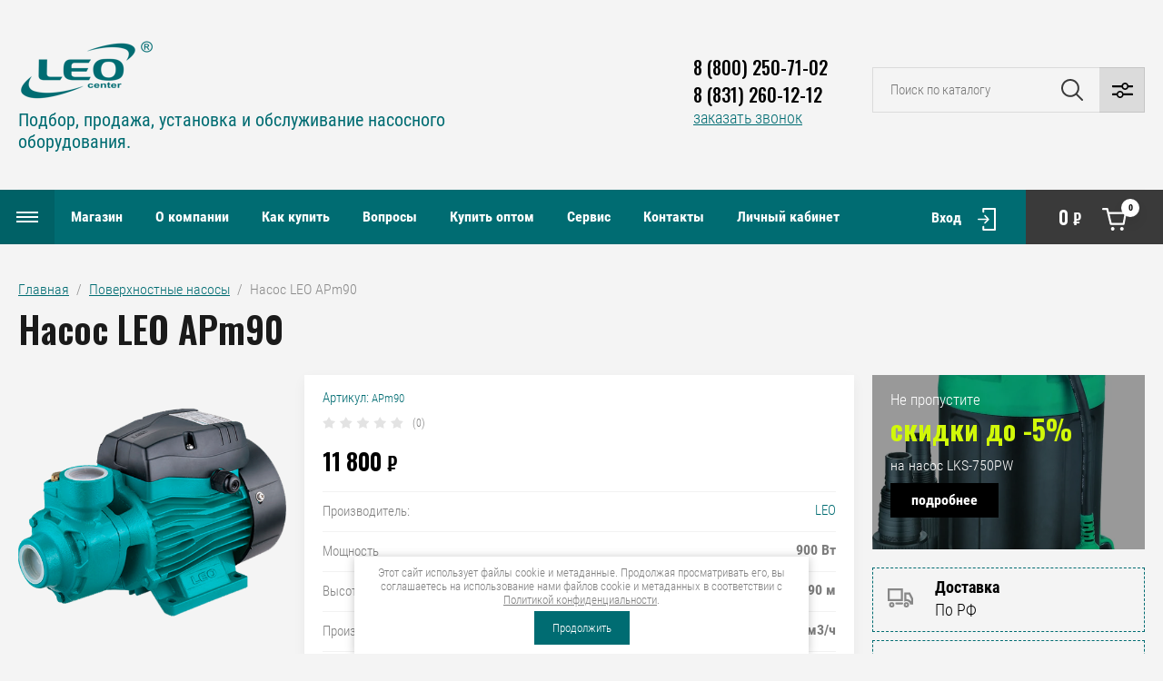

--- FILE ---
content_type: text/html; charset=utf-8
request_url: https://leo-center.ru/magazin/product/nasos-leo-apm60
body_size: 18454
content:

	<!doctype html>
<html lang="ru">

<head>
<meta charset="utf-8">
<meta name="robots" content="all"/>
<title>Насос LEO APm90</title>
<meta name="description" content="Насос LEO APm90">
<meta name="keywords" content="Насос LEO APm90">
<meta name="SKYPE_TOOLBAR" content="SKYPE_TOOLBAR_PARSER_COMPATIBLE">
<meta name="viewport" content="width=device-width, initial-scale=1.0, maximum-scale=1.0, user-scalable=no">
<meta name="format-detection" content="telephone=no">
<meta http-equiv="x-rim-auto-match" content="none">

<link rel="stylesheet" href="/g/libs/jqueryui/datepicker/css/jquery-ui.css">
<link rel="stylesheet" href="/g/libs/lightgallery/v1.2.19/lightgallery.css">
<link href="https://fonts.googleapis.com/css?family=Oswald:300,500,600,700&amp;subset=cyrillic" rel="stylesheet">

<script src="/g/libs/jquery/1.10.2/jquery.min.js"></script>
<script src="/g/libs/jqueryui/datepicker/js/jquery-ui.min.js" charset="utf-8"></script>

	<link rel="stylesheet" href="/g/css/styles_articles_tpl.css">
<meta name="yandex-verification" content="c19a0d3dd1063141" />
<link rel="stylesheet" href="/g/libs/lightgallery-proxy-to-hs/lightgallery.proxy.to.hs.min.css" media="all" async>
<script src="/g/libs/lightgallery-proxy-to-hs/lightgallery.proxy.to.hs.stub.min.js"></script>
<script src="/g/libs/lightgallery-proxy-to-hs/lightgallery.proxy.to.hs.js" async></script>

            <!-- 46b9544ffa2e5e73c3c971fe2ede35a5 -->
            <script src='/shared/s3/js/lang/ru.js'></script>
            <script src='/shared/s3/js/common.min.js'></script>
        <link rel='stylesheet' type='text/css' href='/shared/s3/css/calendar.css' /><link rel="icon" href="/favicon.svg" type="image/svg+xml">

<!--s3_require-->
<link rel="stylesheet" href="/g/basestyle/1.0.1/user/user.css" type="text/css"/>
<link rel="stylesheet" href="/g/basestyle/1.0.1/user/user.blue.css" type="text/css"/>
<script type="text/javascript" src="/g/basestyle/1.0.1/user/user.js" async></script>
<!--/s3_require-->
			
		
		
		
			<link rel="stylesheet" type="text/css" href="/g/shop2v2/default/css/theme.less.css">		
			<script type="text/javascript" src="/g/printme.js"></script>
		<script type="text/javascript" src="/g/shop2v2/default/js/tpl.js"></script>
		<script type="text/javascript" src="/g/shop2v2/default/js/baron.min.js"></script>
		
			<script type="text/javascript" src="/g/shop2v2/default/js/shop2.2.js"></script>
		
	<script type="text/javascript">shop2.init({"productRefs": {"1705844301":{"mosnost__59":{"900":["2224582301"]},"vysota_pod_ema_311":{"90":["2224582301"]},"proizvoditel_nost__953":{"2.1":["2224582301"]},"vysota_vsasyvania":{"8":["2224582301"]},"material_korpusa":{"7fea22f88cb7ba0962bfaf69d4e9f4b9":["2224582301"]},"material_rabocego_kolesa":{"abae37c7f08b5f3b17cad9402293bb43":["2224582301"]},"prisoedinitel_nyj_razmer":{"1":["2224582301"]},"maksimal_naa_temperatura_804":{"60":["2224582301"]},"garantia":{"12":["2224582301"]}},"1701333901":{"mosnost__59":{"1200":["2218411901"]},"vysota_pod_ema_311":{"48":["2218411901"]},"proizvoditel_nost__953":{"4.8":["2218411901"]},"vysota_vsasyvania":{"8":["2218411901"]},"material_korpusa":{"3cfcdd17dfddb03e17fb5cd09a571502":["2218411901"]},"material_rabocego_kolesa":{"0d93969c834e54ad8a5f302fb3bd6b4a":["2218411901"]},"prisoedinitel_nyj_razmer":{"1":["2218411901"]},"maksimal_naa_temperatura_804":{"35":["2218411901"]},"garantia":{"12":["2218411901"]}},"1701357501":{"mosnost__59":{"800":["2218439301"]},"vysota_pod_ema_311":{"38":["2218439301"]},"proizvoditel_nost__953":{"3.6":["2218439301"]},"vysota_vsasyvania":{"7":["2218439301"]},"material_korpusa":{"7fea22f88cb7ba0962bfaf69d4e9f4b9":["2218439301"]},"material_rabocego_kolesa":{"0d93969c834e54ad8a5f302fb3bd6b4a":["2218439301"]},"prisoedinitel_nyj_razmer":{"1":["2218439301"]},"maksimal_naa_temperatura_804":{"35":["2218439301"]},"garantia":{"12":["2218439301"]}},"1701441901":{"mosnost__59":{"1000":["2218562301"]},"vysota_pod_ema_311":{"44":["2218562301"]},"proizvoditel_nost__953":{"4.4":["2218562301"]},"vysota_vsasyvania":{"8":["2218562301"]},"material_korpusa":{"7fea22f88cb7ba0962bfaf69d4e9f4b9":["2218562301"]},"material_rabocego_kolesa":{"0d93969c834e54ad8a5f302fb3bd6b4a":["2218562301"]},"prisoedinitel_nyj_razmer":{"1":["2218562301"]},"maksimal_naa_temperatura_804":{"35":["2218562301"]},"garantia":{"12":["2218562301"]}},"1701802101":{"mosnost__59":{"1000":["2218926301"]},"vysota_pod_ema_311":{"44":["2218926301"]},"proizvoditel_nost__953":{"4.4":["2218926301"]},"vysota_vsasyvania":{"8":["2218926301"]},"material_korpusa":{"b54b349b09eb5abbb3ded88e07a27231":["2218926301"]},"material_rabocego_kolesa":{"0d93969c834e54ad8a5f302fb3bd6b4a":["2218926301"]},"prisoedinitel_nyj_razmer":{"1":["2218926301"]},"maksimal_naa_temperatura_804":{"35":["2218926301"]},"garantia":{"12":["2218926301"]}},"1701824901":{"mosnost__59":{"1200":["2218959101"]},"vysota_pod_ema_311":{"48":["2218959101"]},"proizvoditel_nost__953":{"4.8":["2218959101"]},"vysota_vsasyvania":{"8":["2218959101"]},"material_korpusa":{"b54b349b09eb5abbb3ded88e07a27231":["2218959101"]},"material_rabocego_kolesa":{"0d93969c834e54ad8a5f302fb3bd6b4a":["2218959101"]},"prisoedinitel_nyj_razmer":{"1":["2218959101"]},"maksimal_naa_temperatura_804":{"35":["2218959101"]},"garantia":{"12":["2218959101"]}},"1703923501":{"mosnost__59":{"900":["2221110501"]},"vysota_pod_ema_311":{"62":["2221110501"]},"proizvoditel_nost__953":{"2.8":["2221110501"]},"vysota_vsasyvania":{"9":["2221110501"]},"material_korpusa":{"7fea22f88cb7ba0962bfaf69d4e9f4b9":["2221110501"]},"material_rabocego_kolesa":{"c5197c99d6e29112ba2ad1f99e275a0c":["2221110501"]},"prisoedinitel_nyj_razmer":{"1":["2221110501"]},"maksimal_naa_temperatura_804":{"40":["2221110501"]},"garantia":{"12":["2221110501"]}}},"apiHash": {"getPromoProducts":"c4f34913ec494d2f1dd62afc2fb2c880","getSearchMatches":"88a9df7088d8b11881a0c3b414b9ea73","getFolderCustomFields":"5a3e8e56ade285ae4e63cb5bbb5e1473","getProductListItem":"6103b58b2a98cbf01a1ca054db10a64b","cartAddItem":"9a6ff4d47d605e19cfba2bec4d19d02e","cartRemoveItem":"bc66727741cca81bee05bbd7f0e5edf9","cartUpdate":"c10ff8139911e264b3a974d749ba8152","cartRemoveCoupon":"2178f7f78812c102ff7b5338e92ea63d","cartAddCoupon":"efdf4d270c58438cba872f2af4479b33","deliveryCalc":"8aef6257cbb3a626487916774a1379ce","printOrder":"edd7e07d64dd569a115d01fcbbb09635","cancelOrder":"2e6cf4ca29213996a096820159aabf67","cancelOrderNotify":"c956b6432a18cef234551dbc9f494555","repeatOrder":"edbc919ed3f24a8d79043753aa1edac1","paymentMethods":"8ae7d1d765854cf05027a6511a0c808c","compare":"04d41c76fbf130159c3723c4524b5667"},"hash": null,"verId": 2857598,"mode": "product","step": "","uri": "/magazin","IMAGES_DIR": "/d/","my": {"show_sections":false,"price_fa_rouble":true,"filter_in_sidebar":false,"gr_my_product_image_size":true,"gr_my_product_image_width":500,"gr_my_product_image_height":500,"gr_product_price_default":true,"gr_amount_fix":true},"shop2_cart_order_payments": 1,"cf_margin_price_enabled": 0,"maps_yandex_key":"","maps_google_key":""});</script>
<style type="text/css">.product-item-thumb {width: 449px;}.product-item-thumb .product-image, .product-item-simple .product-image {height: 350px;width: 449px;}.product-item-thumb .product-amount .amount-title {width: 353px;}.product-item-thumb .product-price {width: 399px;}.shop2-product .product-side-l {width: 200px;}.shop2-product .product-image {height: 190px;width: 200px;}.shop2-product .product-thumbnails li {width: 56px;height: 56px;}</style>

<script src="/g/libs/jquery-responsive-tabs/1.5.1/jquery.responsivetabs.min.js" charset="utf-8"></script>
<script src="/g/libs/jquery-match-height/0.7.2/jquery.matchHeight.min.js" charset="utf-8"></script>
<script src="/g/libs/jquery-formstyler/1.7.4/jquery.formstyler.min.js" charset="utf-8"></script>
<script src="/g/libs/nouislider/7.0.10/jquery.nouislider.all.min.js" charset="utf-8"></script>
<script src="/g/libs/lightgallery/v1.2.19/lightgallery.js" charset="utf-8"></script>
<script src="/g/libs/jquery-bgdsize/jquery.bgdsize.js" charset="utf-8"></script>
<script src="/g/libs/jquery-slick/1.6.0/slick.min.js" charset="utf-8"></script>
<script src="/g/libs/flexmenu/1.4.2/flexmenu.min.js" charset="utf-8"></script>

<script src="/g/s3/misc/math/0.0.1/s3.math.js" charset="utf-8"></script>
<script src="/g/s3/misc/eventable/0.0.1/s3.eventable.js" charset="utf-8"></script>
<script src="/g/s3/menu/allin/0.0.3/s3.menu.allin.js" charset="utf-8"></script>

<script src="/g/templates/shop2/2.87.2/js/s3.form.js" charset="utf-8"></script>

<!-- Theme styles -->

		    <link rel="stylesheet" href="/t/v1826/images/theme0/theme.scss.css">
	
<!-- Theme styles -->


<!-- Main js -->

	<script src="/g/templates/shop2/2.87.2/machine/js/shop_main.js" charset="utf-8"></script>

<link rel="stylesheet" href="/g/templates/shop2/2.87.2/machine/css/global_styles.css">

<!-- Main js -->


<link rel="stylesheet" href="/t/v1826/images/css/site_addons.scss.css">
</head><body>
	<div class="site_wrapper product">
		
				<div class="popup_form_wrapper">
			<div class="popup_form_wrap">
				<div class="popup_form_wrap_in">
					<div class="popup_form_close"></div>
					<div class="tpl-anketa" data-api-url="/-/x-api/v1/public/?method=form/postform&param[form_id]=11716901&param[tpl]=global:form.minimal.2.2.87.tpl" data-api-type="form">
		<div class="form_bl_title">Заказать звонок</div>		<form method="post" action="/">
		<input type="hidden" name="form_id" value="11716901">
		<input type="hidden" name="tpl" value="global:form.minimal.2.2.87.tpl">
		<input type="hidden" name="placeholdered_fields" value="1">
		<div class="form_inner">
											        <div class="tpl-field type-text">
		          		          <div class="field-value">
		          			          				            	<input   type="text" size="30" maxlength="100" value="" name="d[0]" placeholder="Ваше имя " />
		            		            		          </div>
		        </div>
		        									        <div class="tpl-field type-phone field-required">
		          		          <div class="field-value">
		          			            			            	<input required data-validator="phone" type="text" size="30" maxlength="100" value="" name="d[1]" placeholder="Телефон *"  />
		            		            		          </div>
		        </div>
		        									        <div class="tpl-field type-textarea">
		          		          <div class="field-value">
		          			            			            	<textarea  cols="50" rows="7" name="d[2]" placeholder="Комментарий "></textarea>
		            		            		          </div>
		        </div>
		        									        <div class="tpl-field type-checkbox field-required">
		          		          <div class="field-value">
		          													<ul>
															<li>
									<input required id="11716901-checkbox3" type="checkbox" value="Да" name="d[3]" />
									<label for="11716901-checkbox3">Я выражаю <a href="/registraciya/agreement" onclick="window.open(this.href, '', 'resizable=no,status=no,location=no,toolbar=no,menubar=no,fullscreen=no,scrollbars=no,dependent=no,width=500,left=500,height=700,top=700'); return false;">согласие на передачу и обработку персональных данных</a> в соответствии с <a href="/politika-konfidencialnosti" onclick="window.open(this.href, '', 'resizable=no,status=no,location=no,toolbar=no,menubar=no,fullscreen=no,scrollbars=no,dependent=no,width=500,left=500,height=700,top=700'); return false;">Политикой конфиденциальности</a></label>
									</li>
													</ul>
							            		          </div>
		        </div>
		        						
										
			<div class="tpl-field tpl-field-button">
				<button type="submit" class="tpl-form-button"><span>Отправить</span></button>
			</div>
			<re-captcha data-captcha="recaptcha"
     data-name="captcha"
     data-sitekey="6LcNwrMcAAAAAOCVMf8ZlES6oZipbnEgI-K9C8ld"
     data-lang="ru"
     data-rsize="invisible"
     data-type="image"
     data-theme="light"></re-captcha></form>
				</div>
		
	</div>
				</div>
			</div>
		</div>
				
		<div class="folders_popup_wrapper">
			<div class="folders_popup_wrap">
				<div class="folders_popup_title">Категории</div>
				<div class="folders_popup_body">
									        <ul class="folders_popup menu-default">
				            				                				            				                				
				                    				
				                    				                        <li class="has"><a href="/magazin/folder/station">Автоматические насосные станции<span class="open_ul_span"></span></a>
				                    				
				                    				
				                				            				                				
				                    				                        				                            <ul>
				                        				                    				
				                    				                        <li class=""><a href="/magazin/folder/ekj">Насосные станции EKJ</a>
				                    				
				                    				
				                				            				                				
				                    				                        				                            </li>
				                            				                        				                    				
				                    				                        <li class=""><a href="/magazin/folder/xkj">Насосные станции ХKJ</a>
				                    				
				                    				
				                				            				                				
				                    				                        				                            </li>
				                            				                        				                    				
				                    				                        <li class=""><a href="/magazin/folder/ajm">Насосные станции AJm</a>
				                    				
				                    				
				                				            				                				
				                    				                        				                            </li>
				                            				                        				                    				
				                    				                        <li class=""><a href="/magazin/folder/nasosnye-stancii-s-chastotnym-regulirovaniem-mac">Насосные станции с частотным регулированием MAC</a>
				                    				
				                    				
				                				            				                				
				                    				                        				                            </li>
				                            				                                </ul>
				                                </li>
				                            				                        				                    				
				                    				                        <li class="has"><a href="/magazin/folder/skvazhinnye">Насосы для скважин<span class="open_ul_span"></span></a>
				                    				
				                    				
				                				            				                				
				                    				                        				                            <ul>
				                        				                    				
				                    				                        <li class=""><a href="/magazin/folder/skvazhinnye3">Скважинные насосы диаметром 3 дюйма</a>
				                    				
				                    				
				                				            				                				
				                    				                        				                            </li>
				                            				                        				                    				
				                    				                        <li class=""><a href="/magazin/folder/skvazhinnye3.5">Скважинные насосы диаметром 3.5 дюйма</a>
				                    				
				                    				
				                				            				                				
				                    				                        				                            </li>
				                            				                                </ul>
				                                </li>
				                            				                        				                    				
				                    				                        <li class="has"><a href="/magazin/folder/poverhnostnye">Поверхностные насосы<span class="open_ul_span"></span></a>
				                    				
				                    				
				                				            				                				
				                    				                        				                            <ul>
				                        				                    				
				                    				                        <li class=""><a href="/magazin/folder/vihrevye">Вихревые</a>
				                    				
				                    				
				                				            				                				
				                    				                        				                            </li>
				                            				                        				                    				
				                    				                        <li class="has"><a href="/magazin/folder/centrobezhnye">Центробежные<span class="open_ul_span"></span></a>
				                    				
				                    				
				                				            				                				
				                    				                        				                            <ul>
				                        				                    				
				                    				                        <li class=""><a href="/magazin/folder/nasosy-ekj">Насосы EKJ</a>
				                    				
				                    				
				                				            				                				
				                    				                        				                            </li>
				                            				                        				                    				
				                    				                        <li class=""><a href="/magazin/folder/nasosy-xkj">Насосы XKJ</a>
				                    				
				                    				
				                				            				                				
				                    				                        				                            </li>
				                            				                        				                    				
				                    				                        <li class=""><a href="/magazin/folder/nasosy-ajm">Насосы AJm</a>
				                    				
				                    				
				                				            				                				
				                    				                        				                            </li>
				                            				                                </ul>
				                                </li>
				                            				                                </ul>
				                                </li>
				                            				                        				                    				
				                    				                        <li class="has"><a href="/magazin/folder/drenazhnye">Дренажные и фекальные насосы<span class="open_ul_span"></span></a>
				                    				
				                    				
				                				            				                				
				                    				                        				                            <ul>
				                        				                    				
				                    				                        <li class=""><a href="/magazin/folder/drenazh">Дренажные насосы</a>
				                    				
				                    				
				                				            				                				
				                    				                        				                            </li>
				                            				                        				                    				
				                    				                        <li class=""><a href="/magazin/folder/fekalnye">Фекальные насосы</a>
				                    				
				                    				
				                				            				                				
				                    				                        				                            </li>
				                            				                        				                    				
				                    				                        <li class=""><a href="/magazin/folder/fekalnye-nasosy-s-izmelchitelem">Фекальные насосы с измельчителем</a>
				                    				
				                    				
				                				            				                				
				                    				                        				                            </li>
				                            				                                </ul>
				                                </li>
				                            				                        				                    				
				                    				                        <li class="has"><a href="/magazin/folder/nasosy-dlya-otoplenia">Насосы для систем отопления<span class="open_ul_span"></span></a>
				                    				
				                    				
				                				            				                				
				                    				                        				                            <ul>
				                        				                    				
				                    				                        <li class=""><a href="/magazin/folder/circulycionnye">Бытовые циркуляционные</a>
				                    				
				                    				
				                				            				                				
				                    				                        				                            </li>
				                            				                                </ul>
				                                </li>
				                            				                        				                    				
				                    				                        <li class=""><a href="/magazin/folder/kolodeznye">Колодезные насосы</a>
				                    				
				                    				
				                				            				                				
				                    				                        				                            </li>
				                            				                        				                    				
				                    				                        <li class="has"><a href="/magazin/folder/povyshenie-davlenia">Насосы для повышения давления<span class="open_ul_span"></span></a>
				                    				
				                    				
				                				            				                				
				                    				                        				                            <ul>
				                        				                    				
				                    				                        <li class=""><a href="/magazin/folder/gorizontalnye-nasosy">Горизонтальные насосы</a>
				                    				
				                    				
				                				            				                				
				                    				                        				                            </li>
				                            				                        				                    				
				                    				                        <li class=""><a href="/magazin/folder/vertikalnye-nasosy">Вертикальные насосы</a>
				                    				
				                    				
				                				            				                				
				                    				                        				                            </li>
				                            				                        				                    				
				                    				                        <li class=""><a href="/magazin/folder/bytovye-nasosy-dlya-povysheniya-davleniya">Бытовые насосы для повышения давления</a>
				                    				
				                    				
				                				            				                				
				                    				                        				                            </li>
				                            				                                </ul>
				                                </li>
				                            				                        				                    				
				                    				                        <li class=""><a href="/magazin/folder/fontannye">Фонтанные насосы</a>
				                    				
				                    				
				                				            				                				
				                    				                        				                            </li>
				                            				                        				                    				
				                    				                        <li class=""><a href="/magazin/folder/nasosy-dlya-sistem-obratnogo-osmosa">Насосы для систем обратного осмоса</a>
				                    				
				                    				
				                				            				                				
				                    				                        				                            </li>
				                            				                        				                    				
				                    				                        <li class=""><a href="/magazin/folder/nasosy-dlya-pishchevyh-proizvodstv">Насосы для пищевых производств</a>
				                    				
				                    				
				                				            				                				
				                    				                        				                            </li>
				                            				                        				                    				
				                    				                        <li class=""><a href="/magazin/folder/kanalizacionnye-stancii">Канализационные станции</a>
				                    				
				                    				
				                				            				                				
				                    				                        				                            </li>
				                            				                        				                    				
				                    				                        <li class=""><a href="/magazin/folder/nasosy-dlya-bassejnov">Насосы для бассейнов</a>
				                    				
				                    				
				                				            				            </li>
				        </ul>
				
				        										<div class="menu_popup_title">Меню</div>
				</div>
			</div>
		</div>

		<header role="banner" class="site_header">
			
			<div class="top_block_wrapper_fix">
				<div class="top_block_wrapper">
					<div class="top_block_wrap">
						
						<div class="top_left_block">
							<div class="burger_btn_wr">
								<span class="burger_btn">&nbsp;</span>
							</div>
							<nav class="menu_top_wr">
																    <ul class="menu_top menu-default">
								        								
								            								
								            								                <li class=" has opened"><a href="/">Магазин<span class="open_ul_span"></span></a>
								            								            								
								        								
								            								                								                        </li>
								                    								                								            								
								            								                <li class=""><a href="/o-kompanii">О компании</a>
								            								            								
								        								
								            								                								                        </li>
								                    								                								            								
								            								                <li class=" has"><a href="/pokupatelyu">Как купить<span class="open_ul_span"></span></a>
								            								            								
								        								
								            								                								                        <ul>
								                    								            								
								            								                <li class=""><a href="/kak-sdelat-zakaz">Как сделать заказ</a>
								            								            								
								        								
								            								                								                        </li>
								                    								                								            								
								            								                <li class=""><a href="/dostavka">Доставка</a>
								            								            								
								        								
								            								                								                        </li>
								                    								                								            								
								            								                <li class=""><a href="/oplata">Оплата</a>
								            								            								
								        								
								            								                								                        </li>
								                    								                								            								
								            								                <li class=""><a href="/vozvrat-tovara">Возврат товара</a>
								            								            								
								        								
								            								                								                        </li>
								                    								                            </ul>
								                        </li>
								                    								                								            								
								            								                <li class=""><a href="/voprosy-i-otvety">Вопросы</a>
								            								            								
								        								
								            								                								                        </li>
								                    								                								            								
								            								                <li class=""><a href="/kupit-optom">Купить оптом</a>
								            								            								
								        								
								            								                								                        </li>
								                    								                								            								
								            								                <li class=""><a href="/servis">Сервис</a>
								            								            								
								        								
								            								                								                        </li>
								                    								                								            								
								            								                <li class=""><a href="/kontakty">Контакты</a>
								            								            								
								        								
								            								                								                        </li>
								                    								                								            								
								            								                <li class=""><a href="/registraciya">Личный кабинет</a>
								            								            								
								        								        </li>
								    </ul>
								    															</nav>
							<div class="top_btns_wr">
								<span class="search_btn_mobile">&nbsp;</span>
																	<a href="/registraciya/login">Вход</a>
															</div>
						</div>

						<div class="top_right_block">
								
			<div id="shop2-cart-preview">
			<div class="cart_bl_wr">
				<a href="/magazin/cart">
					0 <ins class="fa fa-rouble">₽</ins>					<span class="cart_bl_count">0</span>
				</a>
			</div>
		</div><!-- Cart Preview -->
		
						</div>

					</div>
				</div>
			</div>
			<div class="site_header_in_wr in">
				<div class="site_header_in">

					<div class="site_header_left ">
													<div class="site_logo_wr">
								<a href="/">
																											<img src="/thumb/2/hNjrbMAjvqbZpbdJUbC5VA/150c90/d/381821_5615.png" style="max-width: 150px" alt="" />
								</a>
							</div>
												<div class="site_name_wr">
																						<div class="site_desc"><a href="/">Подбор, продажа, установка и обслуживание насосного оборудования.</a></div>
													</div>
					</div>

					<div class="site_header_right">
												<div class="contacts_bl_wr">
							<div class="site_phones">
																	<div><a href="tel:8 (800) 250-71-02">8 (800) 250-71-02</a></div>
																	<div><a href="tel:8 (831) 260-12-12">8 (831) 260-12-12</a></div>
															</div>
															<div class="popup_btn form_popup_btn">заказать звонок</div>
													</div>
						
						<div class="search_bl_wr">
							<span class="search_mob_close">&nbsp;</span>
							<div class="search_bl_in">
								<nav class="site-search-wr">
								    <form action="/magazin/search" enctype="multipart/form-data" method="get" class="search-form">
								    	<input name="search_text" type="text" id="s[name]" class="search-text" placeholder="Поиск по каталогу">	
									    <input type="submit" class="search-button" value="" />
								    <re-captcha data-captcha="recaptcha"
     data-name="captcha"
     data-sitekey="6LcNwrMcAAAAAOCVMf8ZlES6oZipbnEgI-K9C8ld"
     data-lang="ru"
     data-rsize="invisible"
     data-type="image"
     data-theme="light"></re-captcha></form>
								    <div class="search_popup_btn jq_click"></div>
								</nav>

								<div class="search_bl_wrapper">
									<div class="search_bl_wrap">
											
    
<div class="shop2-block search-form ">
	<div class="block_body">
		<form action="/magazin/search" enctype="multipart/form-data">
			<input type="hidden" name="sort_by" value=""/>
			
						
								
					<div class="row row_price range_slider_wrapper">
		                <div class="row-title">Цена, руб.</div>
		                <div class="row-body">
		
			                <div class="price_range">
			                	<div class="input_from">
			                		<span class="from_title">от</span>
			                    	<input name="s[price][min]" type="text" size="5" class="small low" value="0" />
			                    </div>
			                    <div class="input_to">
			                    	<span class="to_title">до</span>
			                    	<input name="s[price][max]" type="text" size="5" class="small big"  data-max="200000" value="200000" />
			                    </div>
			                </div>
			                <div class="input_range_slider"></div>
		
		                </div>
		            </div>
		            
	                        
            
							<div class="row">
					<label class="row-title" for="shop2-name">Название:</label>
					<div class="row-body">
						<input type="text" name="s[name]" size="20" id="shop2-name" value="" />
					</div>
				</div>
			
							<div class="row">
					<label class="row-title" for="shop2-article">Артикул:</label>
					<div class="row-body">
						<input type="text" name="s[article]" id="shop2-article" value="" />
					</div>
				</div>
			
							<div class="row">
					<label class="row-title" for="shop2-text">Текст:</label>
					<div class="row-body">
						<input type="text" name="search_text" size="20" id="shop2-text"  value="" />
					</div>
				</div>
			
			
							<div class="row">
					<div class="row-title">Выберите категорию:</div>
					<div class="row-body">
						<select name="s[folder_id]" id="s[folder_id]" data-placeholder="Все категории">
							<option value="">Все категории</option>
																																                            <option value="78283501" >
		                                 Автоматические насосные станции
		                            </option>
		                        																	                            <option value="78283701" >
		                                &raquo; Насосные станции EKJ
		                            </option>
		                        																	                            <option value="78283901" >
		                                &raquo; Насосные станции ХKJ
		                            </option>
		                        																	                            <option value="78284101" >
		                                &raquo; Насосные станции AJm
		                            </option>
		                        																	                            <option value="12907102" >
		                                &raquo; Насосные станции с частотным регулированием MAC
		                            </option>
		                        																	                            <option value="78280901" >
		                                 Насосы для скважин
		                            </option>
		                        																	                            <option value="78281101" >
		                                &raquo; Скважинные насосы диаметром 3 дюйма
		                            </option>
		                        																	                            <option value="78281501" >
		                                &raquo; Скважинные насосы диаметром 3.5 дюйма
		                            </option>
		                        																	                            <option value="78277301" >
		                                 Поверхностные насосы
		                            </option>
		                        																	                            <option value="78277501" >
		                                &raquo; Вихревые
		                            </option>
		                        																	                            <option value="78277701" >
		                                &raquo; Центробежные
		                            </option>
		                        																	                            <option value="218254301" >
		                                &raquo;&raquo; Насосы EKJ
		                            </option>
		                        																	                            <option value="218254501" >
		                                &raquo;&raquo; Насосы XKJ
		                            </option>
		                        																	                            <option value="218254701" >
		                                &raquo;&raquo; Насосы AJm
		                            </option>
		                        																	                            <option value="78285101" >
		                                 Дренажные и фекальные насосы
		                            </option>
		                        																	                            <option value="78274101" >
		                                &raquo; Дренажные насосы
		                            </option>
		                        																	                            <option value="78275301" >
		                                &raquo; Фекальные насосы
		                            </option>
		                        																	                            <option value="14440302" >
		                                &raquo; Фекальные насосы с измельчителем
		                            </option>
		                        																	                            <option value="78281901" >
		                                 Насосы для систем отопления
		                            </option>
		                        																	                            <option value="78282101" >
		                                &raquo; Бытовые циркуляционные
		                            </option>
		                        																	                            <option value="78282701" >
		                                 Колодезные насосы
		                            </option>
		                        																	                            <option value="78284301" >
		                                 Насосы для повышения давления
		                            </option>
		                        																	                            <option value="117418101" >
		                                &raquo; Горизонтальные насосы
		                            </option>
		                        																	                            <option value="117417901" >
		                                &raquo; Вертикальные насосы
		                            </option>
		                        																	                            <option value="117417701" >
		                                &raquo; Бытовые насосы для повышения давления
		                            </option>
		                        																	                            <option value="78278901" >
		                                 Фонтанные насосы
		                            </option>
		                        																	                            <option value="117418301" >
		                                 Насосы для систем обратного осмоса
		                            </option>
		                        																	                            <option value="117418501" >
		                                 Насосы для пищевых производств
		                            </option>
		                        																	                            <option value="118746701" >
		                                 Канализационные станции
		                            </option>
		                        																	                            <option value="64198702" >
		                                 Насосы для бассейнов
		                            </option>
		                        													</select>
					</div>
				</div>

				<div class="row" id="shop2_search_custom_fields"></div>
			
						
							<div class="row">
					<div class="row-title">Производитель:</div>
					<div class="row-body">
						<select name="s[vendor_id]" data-placeholder="Все производители">
							<option value="">Все</option>          
		                    		                        <option value="21818901" >LEO</option>
		                    		                        <option value="19293501" >Бренд 1</option>
		                    		                        <option value="19295301" >Бренд 10</option>
		                    		                        <option value="19295501" >Бренд 11</option>
		                    		                        <option value="19295901" >Бренд 12</option>
		                    		                        <option value="19295701" >Бренд 13</option>
		                    		                        <option value="19296101" >Бренд 14</option>
		                    		                        <option value="19296301" >Бренд 15</option>
		                    		                        <option value="19296501" >Бренд 16</option>
		                    		                        <option value="19296701" >Бренд 17</option>
		                    		                        <option value="19296901" >Бренд 18</option>
		                    		                        <option value="19297101" >Бренд 19</option>
		                    		                        <option value="19293701" >Бренд 2</option>
		                    		                        <option value="19297301" >Бренд 20</option>
		                    		                        <option value="19297501" >Бренд 21</option>
		                    		                        <option value="19297701" >Бренд 22</option>
		                    		                        <option value="19297901" >Бренд 23</option>
		                    		                        <option value="19298101" >Бренд 24</option>
		                    		                        <option value="19298301" >Бренд 25</option>
		                    		                        <option value="19298501" >Бренд 26</option>
		                    		                        <option value="19298701" >Бренд 27</option>
		                    		                        <option value="19298901" >Бренд 28</option>
		                    		                        <option value="19299101" >Бренд 29</option>
		                    		                        <option value="19293901" >Бренд 3</option>
		                    		                        <option value="19299301" >Бренд 30</option>
		                    		                        <option value="19299501" >Бренд 31</option>
		                    		                        <option value="19299701" >Бренд 32</option>
		                    		                        <option value="19299901" >Бренд 33</option>
		                    		                        <option value="19300101" >Бренд 34</option>
		                    		                        <option value="19300301" >Бренд 35</option>
		                    		                        <option value="19300501" >Бренд 36</option>
		                    		                        <option value="19300701" >Бренд 37</option>
		                    		                        <option value="19300901" >Бренд 38</option>
		                    		                        <option value="19301101" >Бренд 39</option>
		                    		                        <option value="19294101" >Бренд 4</option>
		                    		                        <option value="19301301" >Бренд 40</option>
		                    		                        <option value="19301701" >Бренд 41</option>
		                    		                        <option value="19301501" >Бренд 42</option>
		                    		                        <option value="19301901" >Бренд 43</option>
		                    		                        <option value="19302101" >Бренд 44</option>
		                    		                        <option value="19302301" >Бренд 45</option>
		                    		                        <option value="19302501" >Бренд 46</option>
		                    		                        <option value="19302701" >Бренд 47</option>
		                    		                        <option value="19302901" >Бренд 48</option>
		                    		                        <option value="19303101" >Бренд 49</option>
		                    		                        <option value="19294301" >Бренд 5</option>
		                    		                        <option value="19303301" >Бренд 50</option>
		                    		                        <option value="19303501" >Бренд 51</option>
		                    		                        <option value="19303701" >Бренд 52</option>
		                    		                        <option value="19294501" >Бренд 6</option>
		                    		                        <option value="19294701" >Бренд 7</option>
		                    		                        <option value="19294901" >Бренд 8</option>
		                    		                        <option value="19295101" >Бренд 9</option>
		                    		                        <option value="19304701" >Производитель 1</option>
		                    		                        <option value="19305301" >Производитель 10</option>
		                    		                        <option value="19305501" >Производитель 11</option>
		                    		                        <option value="19305701" >Производитель 11</option>
		                    		                        <option value="19305901" >Производитель 12</option>
		                    		                        <option value="19306101" >Производитель 13</option>
		                    		                        <option value="19306301" >Производитель 2</option>
		                    		                        <option value="19306501" >Производитель 3</option>
		                    		                        <option value="19303901" >Производитель 4</option>
		                    		                        <option value="19304101" >Производитель 5</option>
		                    		                        <option value="19304301" >Производитель 6</option>
		                    		                        <option value="19304501" >Производитель 7</option>
		                    		                        <option value="19304901" >Производитель 8</option>
		                    		                        <option value="19305101" >Производитель 9</option>
		                    						</select>
					</div>
				</div>
			
											    <div class="row">
				        <div class="row-title">Новинка:</div>
				        <div class="row-body">
				            				            <select name="s[flags][2]" data-placeholder="Все">
					            <option value="">Все</option>
					            <option value="1">да</option>
					            <option value="0">нет</option>
					        </select>
				        </div>
				    </div>
		    												    <div class="row">
				        <div class="row-title">Спецпредложение:</div>
				        <div class="row-body">
				            				            <select name="s[flags][1]" data-placeholder="Все">
					            <option value="">Все</option>
					            <option value="1">да</option>
					            <option value="0">нет</option>
					        </select>
				        </div>
				    </div>
		    				
							<div class="row">
					<div class="row-title">Результатов на странице:</div>
					<div class="row-body">
						<select name="s[products_per_page]">
											            					            					            <option value="5">5</option>
				            					            					            <option value="20">20</option>
				            					            					            <option value="35">35</option>
				            					            					            <option value="50">50</option>
				            					            					            <option value="65">65</option>
				            					            					            <option value="80">80</option>
				            					            					            <option value="95">95</option>
				            						</select>
					</div>
				</div>
			
			<div class="row-button">
				<button type="submit" class="search-btn">Найти</button>
			</div>

		<re-captcha data-captcha="recaptcha"
     data-name="captcha"
     data-sitekey="6LcNwrMcAAAAAOCVMf8ZlES6oZipbnEgI-K9C8ld"
     data-lang="ru"
     data-rsize="invisible"
     data-type="image"
     data-theme="light"></re-captcha></form>
	</div>
</div><!-- Search Form -->									</div>
								</div>
							</div>
						</div>

					</div>

				</div>
			</div>


		</header> <!-- .site-header -->

		<div class="site_container">
			
												
						
			<div class="site_main_wrap">
				<main role="main" class="site_main">
					
										
					
							
<div class="site-path" data-url="/"><a href="/">Главная</a>  /  <a href="/magazin/folder/poverhnostnye">Поверхностные насосы</a>  /  Насос LEO APm90</div>							<h1>Насос LEO APm90</h1>	
	<div class="shop2-cookies-disabled shop2-warning hide"></div>
	
	
	
		
							
			
							
			
							
			
		
													
	<form 
		method="post" 
		action="/magazin?mode=cart&amp;action=add" 
		accept-charset="utf-8"
		class="shop2-product">
	
		<input type="hidden" name="kind_id" value="2224582301"/>
		<input type="hidden" name="product_id" value="1705844301"/>
		<input type="hidden" name="meta" value='{&quot;mosnost__59&quot;:&quot;900&quot;,&quot;vysota_pod_ema_311&quot;:&quot;90&quot;,&quot;proizvoditel_nost__953&quot;:&quot;2.1&quot;,&quot;vysota_vsasyvania&quot;:&quot;8&quot;,&quot;material_korpusa&quot;:&quot;\u0447\u0443\u0433\u0443\u043d&quot;,&quot;material_rabocego_kolesa&quot;:&quot;\u043b\u0430\u0442\u0443\u043d\u044c&quot;,&quot;prisoedinitel_nyj_razmer&quot;:&quot;1&quot;,&quot;maksimal_naa_temperatura_804&quot;:&quot;60&quot;,&quot;garantia&quot;:&quot;12&quot;}'/>
	
		<div class="product_l_side">
	
			<div class="product_slider_wr">
				    
			    	            <div class="product-label">
	            	<div class="product_label_item_wr">
	            	    	                </div>
	                <div class="product_label_item_wr">
	                		                </div>
	                	            </div>
	            	
				<div class="product_slider">
	
					<div class="product_slider_item">
						<div class="product_image">
														<a href="/d/apm_i_1.png">
																<img src="/thumb/2/e65frNXjNkYPbGyrfdtSUw/500r500/d/apm_i_1.png" alt="Насос LEO APm90" title="Насос LEO APm90" />	
															</a>
													</div>
					</div>
						
				</div>
	
			</div>
	
			<div class="product_slider_thumbs">
	
				<div class="product_thumbs_item">
					<div class="product_image">
												<a href="javascript:void(0);">
							<img src="/thumb/2/9BtT0f2b0rbvxIRXandJmg/300r300/d/apm_i_1.png" alt="Насос LEO APm90" title="Насос LEO APm90" />
						</a>
											</div>
				</div>
					
			</div>
	
		</div>
	
		<div class="product_r_side">
	
			
	
			<div class="product_r_side_in">
	
				<div class="product_r_details">
	
					
	
					
	
	
					<div class="shop2-product-article"><span>Артикул:</span> APm90</div>
	
		
						
	<div class="tpl-rating-block"><div class="tpl-stars"><div class="tpl-rating" style="width: 0%;"></div></div><span class="rating_count">(0)</span></div>

	 
					
					<div class="price_bl_wrap">
													<div class="product-price">
																		<div class="price-current">
		<strong>11&nbsp;800</strong> <span class="fa fa-rouble">₽</span>			</div>
										
															</div>
												
					</div>
	
					
 
		
			<div class="shop2_product_options_wr">
			<div class="shop2_product_options"><div class="option_item"><div class="option_title">Производитель:</div><div class="option_body vendor"><a href="/magazin/vendor/leo">LEO</a></div></div><div class="option_item odd"><div class="option_title">Мощность</div><div class="option_body">900 Вт</div></div><div class="option_item even"><div class="option_title">Высота подъема</div><div class="option_body">90 м</div></div><div class="option_item odd"><div class="option_title">Производительность</div><div class="option_body">2.1 м3/ч</div></div><div class="option_item even"><div class="option_title">Высота всасывания</div><div class="option_body">8 м</div></div><div class="option_item odd"><div class="option_title">Материал корпуса</div><div class="option_body">чугун</div></div><div class="option_item even"><div class="option_title">Материал рабочего колеса</div><div class="option_body">латунь</div></div><div class="option_item odd"><div class="option_title">Присоединительный размер</div><div class="option_body">1 дюйм</div></div><div class="option_item even"><div class="option_title">Максимальная температура</div><div class="option_body">60 Градус</div></div><div class="option_item odd"><div class="option_title">Гарантия</div><div class="option_body">12 мес</div></div></div>
			<div class="hide_params">
				Параметры
			</div>
		</div>
	
	
					<div class="product_buttons_block">
	
						<div class="l_buttons">
															

				

	<div class="product-amount">
					<div class="amount-title">Количество:</div>
						
						
				<div class="shop2-product-amount gr_amount_fix">
					<input type="text" name="amount"  data-kind="2224582301" data-min="1" data-multiplicity="0" maxlength="4" value="1" />
					<button type="button" class="amount-minus">&#8722;</button>
					<button type="button" class="amount-plus">&#43;</button>
				</div>
								
						</div>

														<div class="l_buttons_in">
		                        						<div class="product-compare">
				<label>
					<input type="checkbox" value="2224582301"/>
					Добавить к сравнению
				</label>
			</div>
											
			<button class="shop_product_button type-3 buy" type="submit" >
			<span>Купить</span>
		</button>
	
<input type="hidden" value="Насос LEO APm90" name="product_name" />
<input type="hidden" value="https://leo-center.ru/magazin/product/nasos-leo-apm60" name="product_link" />							</div>
						</div>
	
						<div class="r_button">
															<div class="buy_one_click"><span>Купить в 1 клик</span></div>
													</div>
	
					</div>
	
											<div class="yashare">
							<div class="yashare_title">Поделиться</div>
							<div class="yashare_body">
								<script src="https://yastatic.net/es5-shims/0.0.2/es5-shims.min.js"></script>
								<script src="https://yastatic.net/share2/share.js"></script>
								<div class="ya-share2" data-services="messenger,vkontakte,odnoklassniki,telegram,viber,whatsapp"></div>
							</div>
						</div>
										
				</div>
				
				<div class="product_edit_block_wrap">
											<div class="product_edit_block">
							<div class="banner_block_wrap" style="background:url(/thumb/2/YoXJw9Ax3XvXm4yZ3AlStQ/600c400/d/01yangben99ye_lks-750pwxilie.jpg) 50% /cover no-repeat;">
								<div class="title">
																			Не пропустите<br><strong>скидки до -5%</strong>
																	</div>
								<div class="body">
									на насос LKS-750PW
								</div>
																<a href="http://leo-center.ru/magazin/product/nasos-fekalnyj-lks-750pw" class="more_btn">подробнее</a>
															</div>
						</div>
										
											<div class="card_adv_wrap">
							<div class="card_adv_body">
																	<div class="card_adv_item">
																					<div class="card_adv_icon">
												<img src="/thumb/2/BmrNmJP8rIZwR9hIU0vAxQ/37c37/d/3.svg" alt="Доставка" />
											</div>
																				<div class="card_adv_text">
											<div class="title">Доставка</div>
											<div class="body">По РФ</div>
										</div>
									</div>
																	<div class="card_adv_item">
																					<div class="card_adv_icon">
												<img src="/thumb/2/zaSKR5b1qeR_lRg9Keburw/37c37/d/manaulnbspwq-t-qg-submersiblesewagepumpwithsmc.jpg" alt="Сервис" />
											</div>
																				<div class="card_adv_text">
											<div class="title">Сервис</div>
											<div class="body">и обслуживание</div>
										</div>
									</div>
																	<div class="card_adv_item">
																					<div class="card_adv_icon">
												<img src="/thumb/2/dtctrPczm8cu9k0MielYZA/37c37/d/slajder-3.png" alt="Монтаж" />
											</div>
																				<div class="card_adv_text">
											<div class="title">Монтаж</div>
											<div class="body">и настройка</div>
										</div>
									</div>
															</div>
						</div>
									</div>
			</div>
		</div>
	<re-captcha data-captcha="recaptcha"
     data-name="captcha"
     data-sitekey="6LcNwrMcAAAAAOCVMf8ZlES6oZipbnEgI-K9C8ld"
     data-lang="ru"
     data-rsize="invisible"
     data-type="image"
     data-theme="light"></re-captcha></form><!-- Product -->
	
	<div class="card_form_wrapper">
		<div class="card_form_wrap">
			<div class="card_form_wrap_in">
				<div class="card_form_close"></div>
				<div class="tpl-anketa" data-api-url="/-/x-api/v1/public/?method=form/postform&param[form_id]=11717301&param[tpl]=global:form.minimal.2.2.87.tpl" data-api-type="form">
		<div class="form_bl_title">Купить в 1 клик</div>		<form method="post" action="/">
		<input type="hidden" name="form_id" value="11717301">
		<input type="hidden" name="tpl" value="global:form.minimal.2.2.87.tpl">
		<input type="hidden" name="placeholdered_fields" value="1">
		<div class="form_inner">
											        <div class="tpl-field type-text">
		          		          <div class="field-value">
		          			          				            	<input  type="hidden" size="30" maxlength="100" value="18.220.46.49" name="d[0]" placeholder="IP-адрес заказчика " />
		            		            		          </div>
		        </div>
		        									        <div class="tpl-field type-text">
		          		          <div class="field-value">
		          			          				            	<input  type="hidden" size="30" maxlength="100" value="" name="d[1]" placeholder="Название товара "class="productName" />
		            		            		          </div>
		        </div>
		        									        <div class="tpl-field type-text">
		          		          <div class="field-value">
		          			          				            	<input  type="hidden" size="30" maxlength="100" value="" name="d[2]" placeholder="Ссылка на страницу товара "class="productLink" />
		            		            		          </div>
		        </div>
		        									        <div class="tpl-field type-text">
		          		          <div class="field-value">
		          			          				            	<input   type="text" size="30" maxlength="100" value="" name="d[3]" placeholder="Имя " />
		            		            		          </div>
		        </div>
		        									        <div class="tpl-field type-text field-required">
		          		          <div class="field-value">
		          			          				            	<input required  type="text" size="30" maxlength="100" value="" name="d[4]" placeholder="E-mail *" />
		            		            		          </div>
		        </div>
		        									        <div class="tpl-field type-textarea">
		          		          <div class="field-value">
		          			            			            	<textarea  cols="50" rows="7" name="d[5]" placeholder="Комментарий "></textarea>
		            		            		          </div>
		        </div>
		        									        <div class="tpl-field type-checkbox field-required">
		          		          <div class="field-value">
		          													<ul>
															<li>
									<input required id="11717301-checkbox6" type="checkbox" value="Да" name="d[6]" />
									<label for="11717301-checkbox6">Я выражаю <a href="/registraciya/agreement" onclick="window.open(this.href, '', 'resizable=no,status=no,location=no,toolbar=no,menubar=no,fullscreen=no,scrollbars=no,dependent=no,width=500,left=500,height=700,top=700'); return false;">согласие на передачу и обработку персональных данных</a> в соответствии с <a href="/politika-konfidencialnosti" onclick="window.open(this.href, '', 'resizable=no,status=no,location=no,toolbar=no,menubar=no,fullscreen=no,scrollbars=no,dependent=no,width=500,left=500,height=700,top=700'); return false;">Политикой конфиденциальности</a></label>
									</li>
													</ul>
							            		          </div>
		        </div>
		        						
										
			<div class="tpl-field tpl-field-button">
				<button type="submit" class="tpl-form-button"><span>Отправить</span></button>
			</div>
			<re-captcha data-captcha="recaptcha"
     data-name="captcha"
     data-sitekey="6LcNwrMcAAAAAOCVMf8ZlES6oZipbnEgI-K9C8ld"
     data-lang="ru"
     data-rsize="invisible"
     data-type="image"
     data-theme="light"></re-captcha></form>
				</div>
		
	</div>
			</div>
		</div>
	</div>
	
	
		



	<div id="product_tabs" class="shop_product_data">
					<ul class="shop_product_tabs">
				<li class="active-tab"><a href="#shop2-tabs-1">Параметры</a></li><li ><a href="#shop2-tabs-2">Описание</a></li><li ><a href="#shop2-tabs-01"><span>Отзывы</span></a></li>
			</ul>

						<div class="shop_product_desc">
				
								<div class="desc-area params active-area" id="shop2-tabs-1">
					<div class="shop_product_params"><div class="param_item even"><div class="param_title">Мощность</div><div class="param_body">900 Вт</div></div><div class="param_item odd"><div class="param_title">Высота подъема</div><div class="param_body">90 м</div></div><div class="param_item even"><div class="param_title">Производительность</div><div class="param_body">2.1 м3/ч</div></div><div class="param_item odd"><div class="param_title">Высота всасывания</div><div class="param_body">8 м</div></div><div class="param_item even"><div class="param_title">Материал корпуса</div><div class="param_body">чугун</div></div><div class="param_item odd"><div class="param_title">Материал рабочего колеса</div><div class="param_body">латунь</div></div><div class="param_item even"><div class="param_title">Присоединительный размер</div><div class="param_body">1 дюйм</div></div><div class="param_item odd"><div class="param_title">Максимальная температура</div><div class="param_body">60 Градус</div></div><div class="param_item even"><div class="param_title">Гарантия</div><div class="param_body">12 мес</div></div></div>
					<div class="shop2-clear-container"></div>
				</div>
				
								<div class="desc-area " id="shop2-tabs-2">
					Поверхностный вихревой насос . Корпус насоса - чугун. Материал рабочего колеса - латунь. Высота подъема - 8м, мощность - 900Вт.<br />
Предназначен для водоснабжения домов, дач, коттеджей небольшой площади с минимальной производительностью.
					<div class="shop2-clear-container"></div>
				</div>
								
								
				
																	
								<div class="desc-area " id="shop2-tabs-01">
                    
	<div class="comments_block_wrapper">

		
		
		
					    
							<div class="tpl_rev_form">

					<div class="tpl-block-header">Оставьте отзыв</div>

					<div class="tpl-info">
						Заполните обязательные поля <span class="tpl-required">*</span>.
					</div>

					<form action="" method="post" class="tpl-form">

																					<input type="hidden" name="comment_id" value="" />
																				 

								<div class="tpl-field">
									<label class="tpl-title" for="d[1]">
										Имя:
																					<span class="tpl-required">*</span>
																													</label>
									
									<div class="tpl-value">
																					<input type="text" size="40" name="author_name" maxlength="" value ="" />
																			</div>

									
								</div>
																				 

								<div class="tpl-field">
									<label class="tpl-title" for="d[1]">
										E-mail:
																													</label>
									
									<div class="tpl-value">
																					<input type="text" size="40" name="author" maxlength="" value ="" />
																			</div>

									
								</div>
																				 

								<div class="tpl-field">
									<label class="tpl-title" for="d[1]">
										Комментарий:
																					<span class="tpl-required">*</span>
																													</label>
									
									<div class="tpl-value">
																					<textarea cols="55" rows="10" name="text"></textarea>
																			</div>

									
								</div>
																				 

								<div class="tpl-field">
									<label class="tpl-title" for="d[1]">
										Оценка:
																					<span class="tpl-required">*</span>
																													</label>
									
									<div class="tpl-value">
																					
																							<div class="tpl-stars">
													<span></span>
													<span></span>
													<span></span>
													<span></span>
													<span></span>
													<input name="rating" type="hidden" value="0" />
												</div>
											
																			</div>

									
								</div>
																			
						<label>
					        <input type="checkbox" required />
					            <span>Я выражаю <a href="/registraciya/agreement">согласие на передачу и обработку персональных данных</a> 
					                    в соответствии с <a href="/politika-konfidencialnosti">Политикой конфиденциальности</a> 
					            <span class="field-required-mark"> *</span></span>
					    </label>

						<div class="tpl-field">
							<button class="tpl-button tpl-button-big">Отправить</button>
						</div>

					<re-captcha data-captcha="recaptcha"
     data-name="captcha"
     data-sitekey="6LcNwrMcAAAAAOCVMf8ZlES6oZipbnEgI-K9C8ld"
     data-lang="ru"
     data-rsize="invisible"
     data-type="image"
     data-theme="light"></re-captcha></form>

				</div>
			
		
	</div>

                    <div class="shop2-clear-container"></div>
                </div>
                
                

			</div><!-- Product Desc -->
		
					<div class="shop2-product-tags">
				<span>теги:</span>
				<div>
											<a href="/magazin/tag/%D0%BD%D0%B0%D1%81%D0%BE%D1%81+%D1%81%D0%B0%D0%B4%D0%BE%D0%B2%D1%8B%D0%B9+LEO">насос садовый LEO</a>, 											<a href="/magazin/tag/%D0%BF%D0%BE%D0%B2%D0%B5%D1%80%D1%85%D0%BD%D0%BE%D1%81%D1%82%D0%BD%D1%8B%D0%B9+%D0%BD%D0%B0%D1%81%D0%BE%D1%81+LEO">поверхностный насос LEO</a>, 											<a href="/magazin/tag/%D0%BD%D0%B0%D1%81%D0%BE%D1%81+%D1%81%D0%B0%D0%B4%D0%BE%D0%B2%D1%8B%D0%B9">насос садовый</a>, 											<a href="/magazin/tag/%D0%9D%D0%B0%D1%81%D0%BE%D1%81+Leo">Насос Leo</a>, 											<a href="/magazin/tag/%D0%BF%D0%BE%D0%B2%D0%B5%D1%80%D1%85%D0%BD%D0%BE%D1%81%D1%82%D0%BD%D1%8B%D0%B9+%D0%BD%D0%B0%D1%81%D0%BE%D1%81">поверхностный насос</a>									</div>
			</div>
				<div class="shop2-clear-container"></div>
	</div>
	
		
	<div class="shop_kind_wrap">
					<div class="shop_collection_header">
									Похожие
							</div>
			<div class="shop_group_kinds">
										
<div class="shop_kind_item">
				<div class="kind_image">
									<a  href="/magazin/product/nasos-leo-ekj-1002s"><img src="/thumb/2/uHWNINi4I1-tZEC9XeXR7Q/255r255/d/77d6-f280-3203-981a.png" alt="Насос LEO EKJ-1202S" title="Насос LEO EKJ-1202S" /></a>
							</div>

			<div class="kind_name"><a href="/magazin/product/nasos-leo-ekj-1002s">Насос LEO EKJ-1202S</a></div>

			
			<div class="kind_details">
									<div class="kind_price">

						<div class="kind_price_in">
								<div class="price-current">
		<strong>9&nbsp;990</strong> <span class="fa fa-rouble">₽</span>			</div>
								
						</div>

											</div>
							</div>

	</div>										
<div class="shop_kind_item">
				<div class="kind_image">
									<a  href="/magazin/product/nasos-leo-ekj-1002p"><img src="/thumb/2/Un86vfEMKp2ChGdLyHbpgQ/255r255/d/5e75-91a0-94f0-ba5f.png" alt="Насос LEO EKJ-1202P" title="Насос LEO EKJ-1202P" /></a>
							</div>

			<div class="kind_name"><a href="/magazin/product/nasos-leo-ekj-1002p">Насос LEO EKJ-1202P</a></div>

			
			<div class="kind_details">
									<div class="kind_price">

						<div class="kind_price_in">
								<div class="price-current">
		<strong>9&nbsp;180</strong> <span class="fa fa-rouble">₽</span>			</div>
								
						</div>

											</div>
							</div>

	</div>										
<div class="shop_kind_item">
				<div class="kind_image">
									<a  href="/magazin/product/nasos-leo-ekj-802p-1"><img src="/thumb/2/aARom2F_dREzs9BebSpaGg/255r255/d/befa-215e-4ea4-4516.png" alt="Насос LEO EKJ-802I" title="Насос LEO EKJ-802I" /></a>
							</div>

			<div class="kind_name"><a href="/magazin/product/nasos-leo-ekj-802p-1">Насос LEO EKJ-802I</a></div>

			
			<div class="kind_details">
									<div class="kind_price">

						<div class="kind_price_in">
								<div class="price-current">
		<strong>7&nbsp;280</strong> <span class="fa fa-rouble">₽</span>			</div>
								
						</div>

											</div>
							</div>

	</div>										
<div class="shop_kind_item">
				<div class="kind_image">
									<a  href="/magazin/product/nasos-leo-ekj-802i"><img src="/thumb/2/aARom2F_dREzs9BebSpaGg/255r255/d/befa-215e-4ea4-4516.png" alt="Насос LEO EKJ-1002I" title="Насос LEO EKJ-1002I" /></a>
							</div>

			<div class="kind_name"><a href="/magazin/product/nasos-leo-ekj-802i">Насос LEO EKJ-1002I</a></div>

			
			<div class="kind_details">
									<div class="kind_price">

						<div class="kind_price_in">
								<div class="price-current">
		<strong>6&nbsp;000</strong> <span class="fa fa-rouble">₽</span>			</div>
								
						</div>

											</div>
							</div>

	</div>										
<div class="shop_kind_item">
				<div class="kind_image">
									<a  href="/magazin/product/nasos-leo-ajm-75n"><img src="/thumb/2/1EOFxggiZXcfSnJcWnbO4w/255r255/d/201609170150535053.jpg" alt="Насос LEO AJm-90Н" title="Насос LEO AJm-90Н" /></a>
							</div>

			<div class="kind_name"><a href="/magazin/product/nasos-leo-ajm-75n">Насос LEO AJm-90Н</a></div>

			
			<div class="kind_details">
									<div class="kind_price">

						<div class="kind_price_in">
								<div class="price-current">
		<strong>15&nbsp;300</strong> <span class="fa fa-rouble">₽</span>			</div>
								
						</div>

											</div>
							</div>

	</div>										
<div class="shop_kind_item">
				<div class="kind_image">
									<a  href="/magazin/product/nasos-leo-ekj-802s"><img src="/thumb/2/uHWNINi4I1-tZEC9XeXR7Q/255r255/d/77d6-f280-3203-981a.png" alt="Насос LEO EKJ-1002S" title="Насос LEO EKJ-1002S" /></a>
							</div>

			<div class="kind_name"><a href="/magazin/product/nasos-leo-ekj-802s">Насос LEO EKJ-1002S</a></div>

			
			<div class="kind_details">
									<div class="kind_price">

						<div class="kind_price_in">
								<div class="price-current">
		<strong>9&nbsp;540</strong> <span class="fa fa-rouble">₽</span>			</div>
								
						</div>

											</div>
							</div>

	</div>							</div>
			</div>
	
					
		
	


	
						
				</main>
			</div>
			
															
						<div class="form_bl_wrapper">
				<div class="form_bl_wrap">
					
										<div class="form_bl_body">
						<div class="form_bl_text">
							<div class="form_bl_title">Скидка 5% в подарок за подписку!</div>
							<div class="form_bl_desc">Подпишитесь и узнавайте первыми об акциях и распродажах</div>
						</div>
						<div class="tpl-anketa" data-api-url="/-/x-api/v1/public/?method=form/postform&param[form_id]=11717101&param[tpl]=global:form.minimal.2.2.87.tpl" data-api-type="form">
		<div class="form_bl_title">Скидка 5% в подарок за подписку!</div>		<form method="post" action="/">
		<input type="hidden" name="form_id" value="11717101">
		<input type="hidden" name="tpl" value="global:form.minimal.2.2.87.tpl">
		<input type="hidden" name="placeholdered_fields" value="1">
		<div class="form_inner">
											        <div class="tpl-field type-text field-required">
		          		          <div class="field-value">
		          			          				            	<input required  type="text" size="30" maxlength="100" value="" name="d[0]" placeholder="Введите e-mail *" />
		            		            		          </div>
		        </div>
		        									        <div class="tpl-field type-checkbox field-required">
		          		          <div class="field-value">
		          													<ul>
															<li>
									<input required id="11717101-checkbox1" type="checkbox" value="Да" name="d[1]" />
									<label for="11717101-checkbox1">Я выражаю <a href="/registraciya/agreement" onclick="window.open(this.href, '', 'resizable=no,status=no,location=no,toolbar=no,menubar=no,fullscreen=no,scrollbars=no,dependent=no,width=500,left=500,height=700,top=700'); return false;">согласие на передачу и обработку персональных данных</a> в соответствии с <a href="/politika-konfidencialnosti" onclick="window.open(this.href, '', 'resizable=no,status=no,location=no,toolbar=no,menubar=no,fullscreen=no,scrollbars=no,dependent=no,width=500,left=500,height=700,top=700'); return false;">Политикой конфиденциальности</a></label>
									</li>
													</ul>
							            		          </div>
		        </div>
		        						
										
			<div class="tpl-field tpl-field-button">
				<button type="submit" class="tpl-form-button"><span>Подписаться</span></button>
			</div>
			<re-captcha data-captcha="recaptcha"
     data-name="captcha"
     data-sitekey="6LcNwrMcAAAAAOCVMf8ZlES6oZipbnEgI-K9C8ld"
     data-lang="ru"
     data-rsize="invisible"
     data-type="image"
     data-theme="light"></re-captcha></form>
				</div>
		
	</div>
					</div>
										
										<div class="form_bl_social">
						<div class="social-wrap">
							<div class="social_bl_title">Присоединяйтесь!</div>
							<div class="social_bl_body">
							    									<a href="http://facebook.com/" target="_blank" class="social">
										<img src="/thumb/2/j09SZlQPUbmPQqYk5XyyvA/41c41/d/fgs16_facebook_11.svg" alt="Facebook" />
									</a>
																	<a href="http://vkontakte.ru/" target="_blank" class="social">
										<img src="/thumb/2/6gudeorSJLhamYJPy8MIIg/41c41/d/fgs16_vk.svg" alt="Vkontakte" />
									</a>
																	<a href="http://www.odnoklassniki.ru/" target="_blank" class="social">
										<img src="/thumb/2/TKeeuNWBM3-V6KEvql7KFA/41c41/d/fgs16_ok.svg" alt="Odnoklassniki" />
									</a>
																	<a href="https://www.instagram.com/" target="_blank" class="social">
										<img src="/thumb/2/5ST2OecocsRPqpOIeWsYAQ/41c41/d/fgs16_instagram_0.svg" alt="Instagram" />
									</a>
																	<a href="https://twitter.com/" target="_blank" class="social">
										<img src="/thumb/2/xCEZA-JAy39ZaGV-2RRUfg/41c41/d/fgs16_twitter.svg" alt="Twitter" />
									</a>
														    </div>
						</div>
					</div>
									</div>
			</div>
			
		</div>

		<footer role="contentinfo" class="site_footer">

			<div class="footer_menu_wrapper">
				<div class="footer_menu_wrap">
					<ul class="menu-default bottom_menu"><li><a href="/magazin/folder/station" >Автоматические насосные станции</a><ul class="level-2"><li><a href="/magazin/folder/ekj" >Насосные станции EKJ</a></li><li><a href="/magazin/folder/xkj" >Насосные станции ХKJ</a></li><li><a href="/magazin/folder/ajm" >Насосные станции AJm</a></li><li><a href="/magazin/folder/nasosnye-stancii-s-chastotnym-regulirovaniem-mac" >Насосные станции с частотным регулированием MAC</a></li></ul></li><li><a href="/magazin/folder/skvazhinnye" >Насосы для скважин</a><ul class="level-2"><li><a href="/magazin/folder/skvazhinnye3" >Скважинные насосы диаметром 3 дюйма</a></li><li><a href="/magazin/folder/skvazhinnye3.5" >Скважинные насосы диаметром 3.5 дюйма</a></li></ul></li><li class="opened"><a href="/magazin/folder/poverhnostnye" >Поверхностные насосы</a><ul class="level-2"><li class="opened active"><a href="/magazin/folder/vihrevye" >Вихревые</a></li><li><a href="/magazin/folder/centrobezhnye" >Центробежные</a><ul class="level-3"><li><a href="/magazin/folder/nasosy-ekj" >Насосы EKJ</a></li><li><a href="/magazin/folder/nasosy-xkj" >Насосы XKJ</a></li><li><a href="/magazin/folder/nasosy-ajm" >Насосы AJm</a></li></ul></li></ul></li><li><a href="/magazin/folder/drenazhnye" >Дренажные и фекальные насосы</a><ul class="level-2"><li><a href="/magazin/folder/drenazh" >Дренажные насосы</a></li><li><a href="/magazin/folder/fekalnye" >Фекальные насосы</a></li><li><a href="/magazin/folder/fekalnye-nasosy-s-izmelchitelem" >Фекальные насосы с измельчителем</a></li></ul></li><li><a href="/magazin/folder/nasosy-dlya-otoplenia" >Насосы для систем отопления</a><ul class="level-2"><li><a href="/magazin/folder/circulycionnye" >Бытовые циркуляционные</a></li></ul></li><li><a href="/magazin/folder/kolodeznye" >Колодезные насосы</a></li><li><a href="/magazin/folder/povyshenie-davlenia" >Насосы для повышения давления</a><ul class="level-2"><li><a href="/magazin/folder/gorizontalnye-nasosy" >Горизонтальные насосы</a></li><li><a href="/magazin/folder/vertikalnye-nasosy" >Вертикальные насосы</a></li><li><a href="/magazin/folder/bytovye-nasosy-dlya-povysheniya-davleniya" >Бытовые насосы для повышения давления</a></li></ul></li><li><a href="/magazin/folder/fontannye" >Фонтанные насосы</a></li><li><a href="/magazin/folder/nasosy-dlya-sistem-obratnogo-osmosa" >Насосы для систем обратного осмоса</a></li><li><a href="/magazin/folder/nasosy-dlya-pishchevyh-proizvodstv" >Насосы для пищевых производств</a></li><li><a href="/magazin/folder/kanalizacionnye-stancii" >Канализационные станции</a></li><li><a href="/magazin/folder/nasosy-dlya-bassejnov" >Насосы для бассейнов</a></li></ul>				</div>
			</div>

			<div class="footer_in_wrapper">
				<div class="footer_in_wrap">
										<div class="footer_l_block">
																			<div class="footer_site_desc"><a href="/">Подбор, продажа, установка и обслуживание насосного оборудования.</a></div>
																		<div class="footer_site_anonce">
							Администрация Сайта не несет ответственности за размещенные Пользователями материалы ( в т.ч информации и изображений), их содержание, качество.
						</div>
											</div>
					<div class="footer_right_wrap">

						<div class="footer_c_block">
							<div class="footer_contacts_block">
																	<div class="footer_contacts_block_title">Наши контакты</div>
																<div class="footer_contacts_block_body">
																		<div class="footer_phones_block">
										<div class="footer_phones_body">
																							<div><a href="tel:8 (800) 250-71-02">8 (800) 250-71-02</a></div>
																							<div><a href="tel:8 (831) 260-12-12">8 (831) 260-12-12</a></div>
																					</div>
																					<div class="footer_popup_btn form_popup_btn">заказать звонок</div>
																			</div>
																											<div class="footer_address_block">
										РФ, 603047, г. Нижний Новгород, ул.Героя Рябцева,1 лит.7Г
									</div>
																		
																		<div class="footer_time_block">
										Пн-Пт 8:00-20:00  Сб-Вс 10:00-18:00
									</div>
									
								</div>
							</div>
						</div>
						<div class="footer_r_block">
													</div>

					</div>
				</div>
			</div>

			<div class="footer_bot_wrapper">
				<div class="footer_bot_wrap">
					<div class="footer_bot_l">
						<div class="bot_site_name">
											            				            				            				            © 2018 “LEO-CENTER”
				            <br><a class="privacy_policy" href="/politika-konfidencialnosti">Политика конфиденциальности</a>
						</div>
					</div>
					<div class="footer_bot_c">
						<div class="bot_counters">
							<!-- Yandex.Metrika informer -->
<a href="https://metrika.yandex.ru/stat/?id=90102461&amp;from=informer"
target="_blank" rel="nofollow"><img src="https://informer.yandex.ru/informer/90102461/3_1_FFFFFFFF_EFEFEFFF_0_pageviews"
style="width:88px; height:31px; border:0;" alt="Яндекс.Метрика" title="Яндекс.Метрика: данные за сегодня (просмотры, визиты и уникальные посетители)" class="ym-advanced-informer" data-cid="90102461" data-lang="ru" /></a>
<!-- /Yandex.Metrika informer -->

<!-- Yandex.Metrika counter -->
<script type="text/javascript" >
   (function(m,e,t,r,i,k,a){m[i]=m[i]||function(){(m[i].a=m[i].a||[]).push(arguments)};
   var z = null;m[i].l=1*new Date();
   for (var j = 0; j < document.scripts.length; j++) {if (document.scripts[j].src === r) { return; }}
   k=e.createElement(t),a=e.getElementsByTagName(t)[0],k.async=1,k.src=r,a.parentNode.insertBefore(k,a)})
   (window, document, "script", "https://mc.yandex.ru/metrika/tag.js", "ym");

   ym(90102461, "init", {
        clickmap:true,
        trackLinks:true,
        accurateTrackBounce:true
   });
</script>
<noscript><div><img src="https://mc.yandex.ru/watch/90102461" style="position:absolute; left:-9999px;" alt="" /></div></noscript>
<!-- /Yandex.Metrika counter -->

<script type="text/javascript" src="//cp.onicon.ru/loader/6406e0bdb887ee870b8b457d.js"></script>
<!--__INFO2025-12-20 01:04:59INFO__-->

						</div>
					</div>
											<div class="footer_bot_r">
							<span style='font-size:14px;' class='copyright'><!--noindex--><span style="text-decoration:underline; cursor: pointer;" onclick="javascript:window.open('https://megagr'+'oup.ru/?utm_referrer='+location.hostname)" class="copyright">Мегагрупп.ру</span><!--/noindex--></span>
						</div>
									</div>
			</div>
			
		</footer> <!-- .site-footer -->

	</div>
	
		<link rel="stylesheet" href="/t/v1826/images/css/ors_privacy.scss.css">
<script src="/t/v1826/images/js/ors_privacy.js"></script>

<div class="cookies-warning cookies-block-js">
	<div class="cookies-warning__body">
		Этот сайт использует файлы cookie и метаданные. 
Продолжая просматривать его, вы соглашаетесь на использование нами файлов cookie и метаданных в соответствии 
с <a target="_blank" href="/politika-konfidencialnosti">Политикой конфиденциальности</a>. <br>
		<div class="cookies-warning__close gr-button-5 cookies-close-js">
			Продолжить
		</div>
	</div>
</div>
<!-- assets.bottom -->
<!-- </noscript></script></style> -->
<script src="/my/s3/js/site.min.js?1765778833" ></script>
<script src="/my/s3/js/site/defender.min.js?1765778833" ></script>
<script >/*<![CDATA[*/
var megacounter_key="d778f0d5ffc2661e4409cb606ac62427";
(function(d){
    var s = d.createElement("script");
    s.src = "//counter.megagroup.ru/loader.js?"+new Date().getTime();
    s.async = true;
    d.getElementsByTagName("head")[0].appendChild(s);
})(document);
/*]]>*/</script>
<script >/*<![CDATA[*/
$ite.start({"sid":2833282,"vid":2857598,"aid":3398027,"stid":4,"cp":21,"active":true,"domain":"leo-center.ru","lang":"ru","trusted":false,"debug":false,"captcha":3,"onetap":[{"provider":"vkontakte","provider_id":"51978046","code_verifier":"MY4hUcjjjEkZYgE2DEdN2DDYJNNkky1NTyBNTdh25jN"}]});
/*]]>*/</script>
<!-- /assets.bottom -->
</body>
<!-- ID -->
</html>


--- FILE ---
content_type: text/css
request_url: https://leo-center.ru/t/v1826/images/css/site_addons.scss.css
body_size: 997
content:
.product_list.product-list-thumbs .shop_product_item .product_top .product_image a, #shop2-cart .shop2-cart-table-wr .cart_product_items .cart_product_left .cart-product .cart-product-image a, .shop2-product .product_l_side .product_slider .product_slider_item .product_image a {
  display: flex;
  justify-content: center; }

.product_list.product-list-thumbs .shop_product_item .product_top .product_image a img, #shop2-cart .shop2-cart-table-wr .cart_product_items .cart_product_left .cart-product .cart-product-image a img, .shop2-product .product_l_side .product_slider .product_slider_item .product_image img {
  width: auto !important;
  height: auto !important;
  margin-left: 0px !important;
  margin-top: 0px !important;
  object-fit: contain; }

.option_body {
  text-align: right; }

.form_bl_wrapper .form_bl_body .tpl-anketa .form_inner .tpl-field.type-checkbox ul li label {
  display: inline-block; }

.form_bl_wrapper .form_bl_body .tpl-anketa .form_inner .tpl-field.type-checkbox {
  order: 20;
  margin-top: 5px; }

.form_bl_wrapper .form_bl_body .tpl-anketa .form_inner {
  display: flex;
  flex-wrap: wrap; }

.form_bl_wrapper .form_bl_body .tpl-anketa .form_inner .tpl-field {
  margin-bottom: 0; }
  .form_bl_wrapper .form_bl_body .tpl-anketa .form_inner .tpl-field.type-text {
    width: calc(100% - 50px); }
  .form_bl_wrapper .form_bl_body .tpl-anketa .form_inner .tpl-field.tpl-field-button {
    width: 50px; }
    .form_bl_wrapper .form_bl_body .tpl-anketa .form_inner .tpl-field.tpl-field-button .tpl-form-button {
      font-size: 0;
      padding: 0;
      width: 50px;
      height: 50px;
      -webkit-border-radius: 0;
      -moz-border-radius: 0;
      -ms-border-radius: 0;
      -o-border-radius: 0;
      border-radius: 0; }
      .form_bl_wrapper .form_bl_body .tpl-anketa .form_inner .tpl-field.tpl-field-button .tpl-form-button:after {
        position: absolute;
        content: '';
        top: 0;
        left: 0;
        right: 0;
        bottom: 0;
        z-index: 1;
        position: absolute;
        background: url("data:image/svg+xml,%3Csvg%20version%3D%221.1%22%20baseProfile%3D%22full%22%20xmlns%3D%22http%3A%2F%2Fwww.w3.org%2F2000%2Fsvg%22%20xmlns%3Axlink%3D%22http%3A%2F%2Fwww.w3.org%2F1999%2Fxlink%22%20xmlns%3Aev%3D%22http%3A%2F%2Fwww.w3.org%2F2001%2Fxml-events%22%20xml%3Aspace%3D%22preserve%22%20x%3D%220px%22%20y%3D%220px%22%20width%3D%228px%22%20height%3D%2216px%22%20%20viewBox%3D%220%200%208%2016%22%20preserveAspectRatio%3D%22none%22%20shape-rendering%3D%22geometricPrecision%22%3E%3Cpath%20fill%3D%22%23fff%22%20d%3D%22M0.617761%2016C0.46332%2016%200.30888%2015.9331%200.185328%2015.7992C-0.0617761%2015.5314%20-0.0617761%2015.1297%200.185328%2014.8619L6.51737%208L0.185328%201.13808C-0.0617761%200.870293%20-0.0617761%200.468619%200.185328%200.200837C0.432432%20-0.0669456%200.803089%20-0.0669456%201.05019%200.200837L7.81467%207.53138C7.93822%207.66527%208%207.83264%208%208C8%208.16736%207.93822%208.33473%207.81467%208.46862L1.05019%2015.7992C0.926641%2015.9331%200.772201%2016%200.617761%2016Z%22%2F%3E%3C%2Fsvg%3E") 50% no-repeat; }


--- FILE ---
content_type: text/javascript
request_url: https://counter.megagroup.ru/d778f0d5ffc2661e4409cb606ac62427.js?r=&s=1280*720*24&u=https%3A%2F%2Fleo-center.ru%2Fmagazin%2Fproduct%2Fnasos-leo-apm60&t=%D0%9D%D0%B0%D1%81%D0%BE%D1%81%20LEO%20APm90&fv=0,0&en=1&rld=0&fr=0&callback=_sntnl1766242941244&1766242941244
body_size: 85
content:
//:1
_sntnl1766242941244({date:"Sat, 20 Dec 2025 15:02:21 GMT", res:"1"})

--- FILE ---
content_type: image/svg+xml
request_url: https://leo-center.ru/thumb/2/BmrNmJP8rIZwR9hIU0vAxQ/37c37/d/3.svg
body_size: 390
content:
<svg xmlns="http://www.w3.org/2000/svg" width="28" height="21" viewBox="0 0 28 21">
  <defs>
    <style>
      .cls-1 {
        fill: #1a1a1a;
        fill-rule: evenodd;
        opacity: 0.5;
      }
    </style>
  </defs>
  <path id="_3.svg" data-name="3.svg" class="cls-1" d="M1647.33,726.292v9.429h12.11v-9.429h-12.11m-2.32-2.284h16.75v14h-16.75v-14h0Zm9.49,17.652h6.36a1.142,1.142,0,1,0,0-2.284h-6.36a1.142,1.142,0,1,0,0,2.284h0Zm-4.97-.532a0.951,0.951,0,1,0,.96.951,0.964,0.964,0,0,0-.96-0.951m0-1.956a2.907,2.907,0,1,1-2.95,2.907,2.928,2.928,0,0,1,2.95-2.907h0Zm16.08-8.362v4.89a6.507,6.507,0,0,1,5.07,2.425V735.5l-2.43-4.685h-2.64m-2.32-2.284h6.38l3.32,6.421v6.714h-3.27a4.176,4.176,0,0,0-6.43-3V728.526h0Zm2.29,12.6a0.951,0.951,0,1,0,.97.951,0.956,0.956,0,0,0-.97-0.951m0-1.956a2.907,2.907,0,1,1-2.95,2.907,2.928,2.928,0,0,1,2.95-2.907h0Z" transform="translate(-1645 -724)"/>
</svg>

